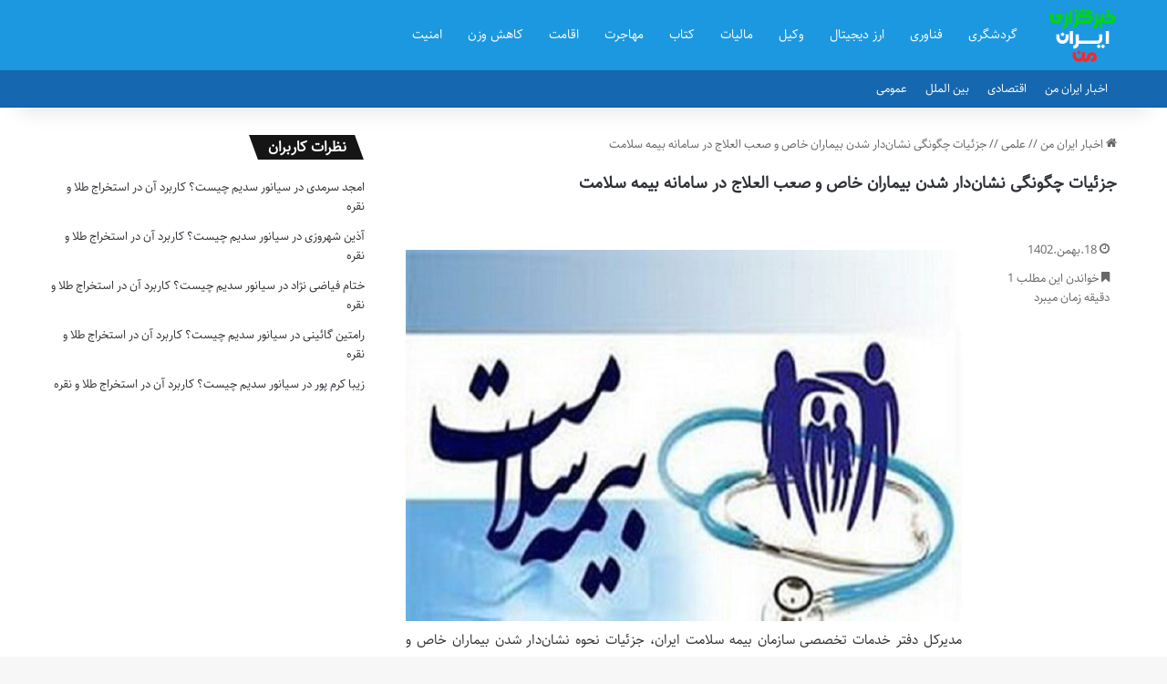

--- FILE ---
content_type: text/html; charset=UTF-8
request_url: https://myirannews.ir/%D8%B9%D9%84%D9%85%DB%8C/%D8%AC%D8%B2%D8%A6%DB%8C%D8%A7%D8%AA-%DA%86%DA%AF%D9%88%D9%86%DA%AF%DB%8C-%D9%86%D8%B4%D8%A7%D9%86%D8%AF%D8%A7%D8%B1-%D8%B4%D8%AF%D9%86-%D8%A8%DB%8C%D9%85%D8%A7%D8%B1%D8%A7%D9%86-%D8%AE%D8%A7/
body_size: 11959
content:
<!DOCTYPE html>
<html dir="rtl" lang="fa-IR" class="" data-skin="light" prefix="og: https://ogp.me/ns#">
<head>
	<meta charset="UTF-8" />
	<link rel="profile" href="https://gmpg.org/xfn/11" />
		<style>img:is([sizes="auto" i], [sizes^="auto," i]) { contain-intrinsic-size: 3000px 1500px }</style>
	
<!-- بهینه‌سازی موتور جستجو توسط Rank Math - https://rankmath.com/ -->
<title>جزئیات چگونگی نشان‌دار شدن بیماران خاص و صعب العلاج در سامانه بیمه سلامت - اخبار ایران من</title>
<meta name="description" content="به گزارش اخبار ایران من، محمد اسماعیل کاملی درباره چگونگی نشان‌دار شدن بیماران خاص و صعب العلاج گفت: بیماران برای ثبت درخواست‌شان می توانند وارد سامانه"/>
<meta name="robots" content="follow, index, max-snippet:-1, max-video-preview:-1, max-image-preview:large"/>
<link rel="canonical" href="https://myirannews.ir/%d8%b9%d9%84%d9%85%db%8c/%d8%ac%d8%b2%d8%a6%db%8c%d8%a7%d8%aa-%da%86%da%af%d9%88%d9%86%da%af%db%8c-%d9%86%d8%b4%d8%a7%d9%86%d8%af%d8%a7%d8%b1-%d8%b4%d8%af%d9%86-%d8%a8%db%8c%d9%85%d8%a7%d8%b1%d8%a7%d9%86-%d8%ae%d8%a7/" />
<meta property="og:locale" content="fa_IR" />
<meta property="og:type" content="article" />
<meta property="og:title" content="جزئیات چگونگی نشان‌دار شدن بیماران خاص و صعب العلاج در سامانه بیمه سلامت - اخبار ایران من" />
<meta property="og:description" content="به گزارش اخبار ایران من، محمد اسماعیل کاملی درباره چگونگی نشان‌دار شدن بیماران خاص و صعب العلاج گفت: بیماران برای ثبت درخواست‌شان می توانند وارد سامانه" />
<meta property="og:url" content="https://myirannews.ir/%d8%b9%d9%84%d9%85%db%8c/%d8%ac%d8%b2%d8%a6%db%8c%d8%a7%d8%aa-%da%86%da%af%d9%88%d9%86%da%af%db%8c-%d9%86%d8%b4%d8%a7%d9%86%d8%af%d8%a7%d8%b1-%d8%b4%d8%af%d9%86-%d8%a8%db%8c%d9%85%d8%a7%d8%b1%d8%a7%d9%86-%d8%ae%d8%a7/" />
<meta property="og:site_name" content="اخبار ایران من" />
<meta property="article:section" content="علمی" />
<meta property="og:image" content="https://myirannews.ir/wp-content/uploads/2024/02/62912348.jpg" />
<meta property="og:image:secure_url" content="https://myirannews.ir/wp-content/uploads/2024/02/62912348.jpg" />
<meta property="og:image:width" content="1000" />
<meta property="og:image:height" content="667" />
<meta property="og:image:alt" content="جزئیات چگونگی نشان‌دار شدن بیماران خاص و صعب العلاج در سامانه بیمه سلامت" />
<meta property="og:image:type" content="image/jpeg" />
<meta name="twitter:card" content="summary_large_image" />
<meta name="twitter:title" content="جزئیات چگونگی نشان‌دار شدن بیماران خاص و صعب العلاج در سامانه بیمه سلامت - اخبار ایران من" />
<meta name="twitter:description" content="به گزارش اخبار ایران من، محمد اسماعیل کاملی درباره چگونگی نشان‌دار شدن بیماران خاص و صعب العلاج گفت: بیماران برای ثبت درخواست‌شان می توانند وارد سامانه" />
<meta name="twitter:image" content="https://myirannews.ir/wp-content/uploads/2024/02/62912348.jpg" />
<meta name="twitter:label1" content="نویسنده" />
<meta name="twitter:data1" content="تحریریه سایت" />
<meta name="twitter:label2" content="زمان خواندن" />
<meta name="twitter:data2" content="1 دقیقه" />
<!-- /افزونه سئو ورپرس Rank Math -->

<link rel="alternate" type="application/rss+xml" title="اخبار ایران من &raquo; خوراک" href="https://myirannews.ir/feed/" />
<link rel="alternate" type="application/rss+xml" title="اخبار ایران من &raquo; خوراک دیدگاه‌ها" href="https://myirannews.ir/comments/feed/" />

		<style type="text/css">
			:root{				
			--tie-preset-gradient-1: linear-gradient(135deg, rgba(6, 147, 227, 1) 0%, rgb(155, 81, 224) 100%);
			--tie-preset-gradient-2: linear-gradient(135deg, rgb(122, 220, 180) 0%, rgb(0, 208, 130) 100%);
			--tie-preset-gradient-3: linear-gradient(135deg, rgba(252, 185, 0, 1) 0%, rgba(255, 105, 0, 1) 100%);
			--tie-preset-gradient-4: linear-gradient(135deg, rgba(255, 105, 0, 1) 0%, rgb(207, 46, 46) 100%);
			--tie-preset-gradient-5: linear-gradient(135deg, rgb(238, 238, 238) 0%, rgb(169, 184, 195) 100%);
			--tie-preset-gradient-6: linear-gradient(135deg, rgb(74, 234, 220) 0%, rgb(151, 120, 209) 20%, rgb(207, 42, 186) 40%, rgb(238, 44, 130) 60%, rgb(251, 105, 98) 80%, rgb(254, 248, 76) 100%);
			--tie-preset-gradient-7: linear-gradient(135deg, rgb(255, 206, 236) 0%, rgb(152, 150, 240) 100%);
			--tie-preset-gradient-8: linear-gradient(135deg, rgb(254, 205, 165) 0%, rgb(254, 45, 45) 50%, rgb(107, 0, 62) 100%);
			--tie-preset-gradient-9: linear-gradient(135deg, rgb(255, 203, 112) 0%, rgb(199, 81, 192) 50%, rgb(65, 88, 208) 100%);
			--tie-preset-gradient-10: linear-gradient(135deg, rgb(255, 245, 203) 0%, rgb(182, 227, 212) 50%, rgb(51, 167, 181) 100%);
			--tie-preset-gradient-11: linear-gradient(135deg, rgb(202, 248, 128) 0%, rgb(113, 206, 126) 100%);
			--tie-preset-gradient-12: linear-gradient(135deg, rgb(2, 3, 129) 0%, rgb(40, 116, 252) 100%);
			--tie-preset-gradient-13: linear-gradient(135deg, #4D34FA, #ad34fa);
			--tie-preset-gradient-14: linear-gradient(135deg, #0057FF, #31B5FF);
			--tie-preset-gradient-15: linear-gradient(135deg, #FF007A, #FF81BD);
			--tie-preset-gradient-16: linear-gradient(135deg, #14111E, #4B4462);
			--tie-preset-gradient-17: linear-gradient(135deg, #F32758, #FFC581);

			
					--main-nav-background: #FFFFFF;
					--main-nav-secondry-background: rgba(0,0,0,0.03);
					--main-nav-primary-color: #0088ff;
					--main-nav-contrast-primary-color: #FFFFFF;
					--main-nav-text-color: #2c2f34;
					--main-nav-secondry-text-color: rgba(0,0,0,0.5);
					--main-nav-main-border-color: rgba(0,0,0,0.1);
					--main-nav-secondry-border-color: rgba(0,0,0,0.08);
				--tie-buttons-radius: 8px;
			}
		</style>
	<meta name="viewport" content="width=device-width, initial-scale=1.0" /><script type="text/javascript">
/* <![CDATA[ */
window._wpemojiSettings = {"baseUrl":"https:\/\/s.w.org\/images\/core\/emoji\/16.0.1\/72x72\/","ext":".png","svgUrl":"https:\/\/s.w.org\/images\/core\/emoji\/16.0.1\/svg\/","svgExt":".svg","source":{"concatemoji":"https:\/\/myirannews.ir\/wp-includes\/js\/wp-emoji-release.min.js?ver=6.8.3"}};
/*! This file is auto-generated */
!function(s,n){var o,i,e;function c(e){try{var t={supportTests:e,timestamp:(new Date).valueOf()};sessionStorage.setItem(o,JSON.stringify(t))}catch(e){}}function p(e,t,n){e.clearRect(0,0,e.canvas.width,e.canvas.height),e.fillText(t,0,0);var t=new Uint32Array(e.getImageData(0,0,e.canvas.width,e.canvas.height).data),a=(e.clearRect(0,0,e.canvas.width,e.canvas.height),e.fillText(n,0,0),new Uint32Array(e.getImageData(0,0,e.canvas.width,e.canvas.height).data));return t.every(function(e,t){return e===a[t]})}function u(e,t){e.clearRect(0,0,e.canvas.width,e.canvas.height),e.fillText(t,0,0);for(var n=e.getImageData(16,16,1,1),a=0;a<n.data.length;a++)if(0!==n.data[a])return!1;return!0}function f(e,t,n,a){switch(t){case"flag":return n(e,"\ud83c\udff3\ufe0f\u200d\u26a7\ufe0f","\ud83c\udff3\ufe0f\u200b\u26a7\ufe0f")?!1:!n(e,"\ud83c\udde8\ud83c\uddf6","\ud83c\udde8\u200b\ud83c\uddf6")&&!n(e,"\ud83c\udff4\udb40\udc67\udb40\udc62\udb40\udc65\udb40\udc6e\udb40\udc67\udb40\udc7f","\ud83c\udff4\u200b\udb40\udc67\u200b\udb40\udc62\u200b\udb40\udc65\u200b\udb40\udc6e\u200b\udb40\udc67\u200b\udb40\udc7f");case"emoji":return!a(e,"\ud83e\udedf")}return!1}function g(e,t,n,a){var r="undefined"!=typeof WorkerGlobalScope&&self instanceof WorkerGlobalScope?new OffscreenCanvas(300,150):s.createElement("canvas"),o=r.getContext("2d",{willReadFrequently:!0}),i=(o.textBaseline="top",o.font="600 32px Arial",{});return e.forEach(function(e){i[e]=t(o,e,n,a)}),i}function t(e){var t=s.createElement("script");t.src=e,t.defer=!0,s.head.appendChild(t)}"undefined"!=typeof Promise&&(o="wpEmojiSettingsSupports",i=["flag","emoji"],n.supports={everything:!0,everythingExceptFlag:!0},e=new Promise(function(e){s.addEventListener("DOMContentLoaded",e,{once:!0})}),new Promise(function(t){var n=function(){try{var e=JSON.parse(sessionStorage.getItem(o));if("object"==typeof e&&"number"==typeof e.timestamp&&(new Date).valueOf()<e.timestamp+604800&&"object"==typeof e.supportTests)return e.supportTests}catch(e){}return null}();if(!n){if("undefined"!=typeof Worker&&"undefined"!=typeof OffscreenCanvas&&"undefined"!=typeof URL&&URL.createObjectURL&&"undefined"!=typeof Blob)try{var e="postMessage("+g.toString()+"("+[JSON.stringify(i),f.toString(),p.toString(),u.toString()].join(",")+"));",a=new Blob([e],{type:"text/javascript"}),r=new Worker(URL.createObjectURL(a),{name:"wpTestEmojiSupports"});return void(r.onmessage=function(e){c(n=e.data),r.terminate(),t(n)})}catch(e){}c(n=g(i,f,p,u))}t(n)}).then(function(e){for(var t in e)n.supports[t]=e[t],n.supports.everything=n.supports.everything&&n.supports[t],"flag"!==t&&(n.supports.everythingExceptFlag=n.supports.everythingExceptFlag&&n.supports[t]);n.supports.everythingExceptFlag=n.supports.everythingExceptFlag&&!n.supports.flag,n.DOMReady=!1,n.readyCallback=function(){n.DOMReady=!0}}).then(function(){return e}).then(function(){var e;n.supports.everything||(n.readyCallback(),(e=n.source||{}).concatemoji?t(e.concatemoji):e.wpemoji&&e.twemoji&&(t(e.twemoji),t(e.wpemoji)))}))}((window,document),window._wpemojiSettings);
/* ]]> */
</script>
<style id='wp-emoji-styles-inline-css' type='text/css'>

	img.wp-smiley, img.emoji {
		display: inline !important;
		border: none !important;
		box-shadow: none !important;
		height: 1em !important;
		width: 1em !important;
		margin: 0 0.07em !important;
		vertical-align: -0.1em !important;
		background: none !important;
		padding: 0 !important;
	}
</style>
<link rel='stylesheet' id='tie-css-base-css' href='https://myirannews.ir/wp-content/themes/myirannews/assets/css/base.min.css?ver=7.5.1' type='text/css' media='all' />
<link rel='stylesheet' id='tie-css-styles-css' href='https://myirannews.ir/wp-content/themes/myirannews/assets/css/style.min.css?ver=7.5.1' type='text/css' media='all' />
<link rel='stylesheet' id='tie-css-widgets-css' href='https://myirannews.ir/wp-content/themes/myirannews/assets/css/widgets.min.css?ver=7.5.1' type='text/css' media='all' />
<link rel='stylesheet' id='tie-css-helpers-css' href='https://myirannews.ir/wp-content/themes/myirannews/assets/css/helpers.min.css?ver=7.5.1' type='text/css' media='all' />
<link rel='stylesheet' id='tie-fontawesome5-css' href='https://myirannews.ir/wp-content/themes/myirannews/assets/css/fontawesome.css?ver=7.5.1' type='text/css' media='all' />
<link rel='stylesheet' id='tie-css-single-css' href='https://myirannews.ir/wp-content/themes/myirannews/assets/css/single.min.css?ver=7.5.1' type='text/css' media='all' />
<link rel='stylesheet' id='tie-css-print-css' href='https://myirannews.ir/wp-content/themes/myirannews/assets/css/print.css?ver=7.5.1' type='text/css' media='print' />
<link rel='stylesheet' id='tie-theme-rtl-css-css' href='https://myirannews.ir/wp-content/themes/myirannews/rtl.css?ver=6.8.3' type='text/css' media='all' />
<link rel='stylesheet' id='tie-theme-child-css-css' href='https://myirannews.ir/wp-content/themes/myirannews-child/style.css?ver=6.8.3' type='text/css' media='all' />
<style id='tie-theme-child-css-inline-css' type='text/css'>
@font-face {font-family: 'Sahel';font-display: swap;src: url('https://myirannews.ir/wp-content/uploads/irannewsfonts/Sahel.eot');src: url('https://myirannews.ir/wp-content/uploads/irannewsfonts/Sahel.eot?#iefix') format('embedded-opentype'),url('https://myirannews.ir/wp-content/uploads/irannewsfonts/Sahel.woff2') format('woff2'),url('https://myirannews.ir/wp-content/uploads/irannewsfonts/Sahel.woff') format('woff'),url('https://myirannews.ir/wp-content/uploads/irannewsfonts/Sahel.ttf') format('truetype');}@font-face {font-family: 'Sahel';font-display: swap;;}@font-face {font-family: 'Sahel';font-display: swap;;}@font-face {font-family: 'Sahel';font-display: swap;;}body{font-family: 'Sahel';}.logo-text,h1,h2,h3,h4,h5,h6,.the-subtitle{font-family: 'Sahel';}#main-nav .main-menu > ul > li > a{font-family: 'Sahel';}blockquote p{font-family: 'Sahel';}#main-nav .main-menu > ul > li > a{font-size: 14px;font-weight: 500;}.entry-header h1.entry-title{font-size: 18px;font-weight: 600;}h1.page-title{font-size: 18px;}#the-post .entry-content,#the-post .entry-content p{font-size: 15px;font-weight: 500;}#tie-wrapper .mag-box-title h3{font-size: 14px;}@media (min-width: 768px){.section-title-big{font-size: 14px;}}.entry h1{font-size: 15px;}.entry h2{font-size: 14px;}.entry h3{font-size: 14px;}.entry h4{font-size: 14px;}.entry h5{font-size: 14px;}.entry h6{font-size: 14px;}#tie-wrapper .widget-title .the-subtitle,#tie-wrapper #comments-title,#tie-wrapper .comment-reply-title,#tie-wrapper .woocommerce-tabs .panel h2,#tie-wrapper .related.products h2,#tie-wrapper #bbpress-forums #new-post > fieldset.bbp-form > legend,#tie-wrapper .entry-content .review-box-header{font-size: 16px;}.post-widget-body .post-title,.timeline-widget ul li h3,.posts-list-half-posts li .post-title{font-size: 14px;}#tie-wrapper .media-page-layout .thumb-title,#tie-wrapper .mag-box.full-width-img-news-box .posts-items>li .post-title,#tie-wrapper .miscellaneous-box .posts-items>li:first-child .post-title,#tie-wrapper .big-thumb-left-box .posts-items li:first-child .post-title{font-size: 13px;font-weight: 300;}#tie-wrapper .mag-box.wide-post-box .posts-items>li:nth-child(n) .post-title,#tie-wrapper .mag-box.big-post-left-box li:first-child .post-title,#tie-wrapper .mag-box.big-post-top-box li:first-child .post-title,#tie-wrapper .mag-box.half-box li:first-child .post-title,#tie-wrapper .mag-box.big-posts-box .posts-items>li:nth-child(n) .post-title,#tie-wrapper .mag-box.mini-posts-box .posts-items>li:nth-child(n) .post-title,#tie-wrapper .mag-box.latest-poroducts-box .products .product h2{font-size: 13px;}#tie-wrapper .mag-box.big-post-left-box li:not(:first-child) .post-title,#tie-wrapper .mag-box.big-post-top-box li:not(:first-child) .post-title,#tie-wrapper .mag-box.half-box li:not(:first-child) .post-title,#tie-wrapper .mag-box.big-thumb-left-box li:not(:first-child) .post-title,#tie-wrapper .mag-box.scrolling-box .slide .post-title,#tie-wrapper .mag-box.miscellaneous-box li:not(:first-child) .post-title{font-size: 13px;font-weight: 500;}@media (min-width: 992px){.full-width .fullwidth-slider-wrapper .thumb-overlay .thumb-content .thumb-title,.full-width .wide-next-prev-slider-wrapper .thumb-overlay .thumb-content .thumb-title,.full-width .wide-slider-with-navfor-wrapper .thumb-overlay .thumb-content .thumb-title,.full-width .boxed-slider-wrapper .thumb-overlay .thumb-title{font-size: 15px;}}@media (min-width: 992px){.has-sidebar .fullwidth-slider-wrapper .thumb-overlay .thumb-content .thumb-title,.has-sidebar .wide-next-prev-slider-wrapper .thumb-overlay .thumb-content .thumb-title,.has-sidebar .wide-slider-with-navfor-wrapper .thumb-overlay .thumb-content .thumb-title,.has-sidebar .boxed-slider-wrapper .thumb-overlay .thumb-title{font-size: 14px;}}@media (min-width: 768px){#tie-wrapper .main-slider.grid-3-slides .slide .grid-item:nth-child(1) .thumb-title,#tie-wrapper .main-slider.grid-5-first-big .slide .grid-item:nth-child(1) .thumb-title,#tie-wrapper .main-slider.grid-5-big-centerd .slide .grid-item:nth-child(1) .thumb-title,#tie-wrapper .main-slider.grid-4-big-first-half-second .slide .grid-item:nth-child(1) .thumb-title,#tie-wrapper .main-slider.grid-2-big .thumb-overlay .thumb-title,#tie-wrapper .wide-slider-three-slids-wrapper .thumb-title{font-size: 14px;}}@media (min-width: 768px){#tie-wrapper .boxed-slider-three-slides-wrapper .slide .thumb-title,#tie-wrapper .grid-3-slides .slide .grid-item:nth-child(n+2) .thumb-title,#tie-wrapper .grid-5-first-big .slide .grid-item:nth-child(n+2) .thumb-title,#tie-wrapper .grid-5-big-centerd .slide .grid-item:nth-child(n+2) .thumb-title,#tie-wrapper .grid-4-big-first-half-second .slide .grid-item:nth-child(n+2) .thumb-title,#tie-wrapper .grid-5-in-rows .grid-item:nth-child(n) .thumb-overlay .thumb-title,#tie-wrapper .main-slider.grid-4-slides .thumb-overlay .thumb-title,#tie-wrapper .grid-6-slides .thumb-overlay .thumb-title,#tie-wrapper .boxed-four-taller-slider .slide .thumb-title{font-size: 14px;}}#tie-body{background-image: url(https://myirannews.ir/wp-content/themes/myirannews/assets/images/patterns/body-bg34.png);}:root:root{--brand-color: #1b98e0;--dark-brand-color: #0066ae;--bright-color: #FFFFFF;--base-color: #2c2f34;}#reading-position-indicator{box-shadow: 0 0 10px rgba( 27,152,224,0.7);}#main-nav ul.menu > li.tie-current-menu > a,#main-nav ul.menu > li:hover > a,#main-nav .spinner > div,.main-menu .mega-links-head:after{background-color: #008ee0 !important;}#main-nav a,#main-nav .dropdown-social-icons li a span,#autocomplete-suggestions.search-in-main-nav a {color: #FFFFFF !important;}#main-nav .main-menu ul.menu > li.tie-current-menu,#theme-header nav .menu > li > .menu-sub-content{border-color: #008ee0;}#main-nav .spinner-circle:after{color: #008ee0 !important;}:root:root{--brand-color: #1b98e0;--dark-brand-color: #0066ae;--bright-color: #FFFFFF;--base-color: #2c2f34;}#reading-position-indicator{box-shadow: 0 0 10px rgba( 27,152,224,0.7);}#main-nav ul.menu > li.tie-current-menu > a,#main-nav ul.menu > li:hover > a,#main-nav .spinner > div,.main-menu .mega-links-head:after{background-color: #008ee0 !important;}#main-nav a,#main-nav .dropdown-social-icons li a span,#autocomplete-suggestions.search-in-main-nav a {color: #FFFFFF !important;}#main-nav .main-menu ul.menu > li.tie-current-menu,#theme-header nav .menu > li > .menu-sub-content{border-color: #008ee0;}#main-nav .spinner-circle:after{color: #008ee0 !important;}#header-notification-bar{background: var( --tie-preset-gradient-13 );}#header-notification-bar{--tie-buttons-color: #FFFFFF;--tie-buttons-border-color: #FFFFFF;--tie-buttons-hover-color: #e1e1e1;--tie-buttons-hover-text: #000000;}#header-notification-bar{--tie-buttons-text: #000000;}#top-nav,#top-nav .sub-menu,#top-nav .comp-sub-menu,#top-nav .ticker-content,#top-nav .ticker-swipe,.top-nav-boxed #top-nav .topbar-wrapper,.top-nav-dark .top-menu ul,#autocomplete-suggestions.search-in-top-nav{background-color : #1567af;}#top-nav *,#autocomplete-suggestions.search-in-top-nav{border-color: rgba( #FFFFFF,0.08);}#top-nav .icon-basecloud-bg:after{color: #1567af;}#top-nav a:not(:hover),#top-nav input,#top-nav #search-submit,#top-nav .fa-spinner,#top-nav .dropdown-social-icons li a span,#top-nav .components > li .social-link:not(:hover) span,#autocomplete-suggestions.search-in-top-nav a{color: #ffffff;}#top-nav input::-moz-placeholder{color: #ffffff;}#top-nav input:-moz-placeholder{color: #ffffff;}#top-nav input:-ms-input-placeholder{color: #ffffff;}#top-nav input::-webkit-input-placeholder{color: #ffffff;}#top-nav,.search-in-top-nav{--tie-buttons-color: #ffdd1e;--tie-buttons-border-color: #ffdd1e;--tie-buttons-text: #000000;--tie-buttons-hover-color: #e1bf00;}#top-nav a:hover,#top-nav .menu li:hover > a,#top-nav .menu > .tie-current-menu > a,#top-nav .components > li:hover > a,#top-nav .components #search-submit:hover,#autocomplete-suggestions.search-in-top-nav .post-title a:hover{color: #ffdd1e;}#top-nav,#top-nav .comp-sub-menu,#top-nav .tie-weather-widget{color: #ffffff;}#autocomplete-suggestions.search-in-top-nav .post-meta,#autocomplete-suggestions.search-in-top-nav .post-meta a:not(:hover){color: rgba( 255,255,255,0.7 );}#top-nav .weather-icon .icon-cloud,#top-nav .weather-icon .icon-basecloud-bg,#top-nav .weather-icon .icon-cloud-behind{color: #ffffff !important;}#main-nav,#main-nav .menu-sub-content,#main-nav .comp-sub-menu,#main-nav ul.cats-vertical li a.is-active,#main-nav ul.cats-vertical li a:hover,#autocomplete-suggestions.search-in-main-nav{background-color: #1b98e0;}#main-nav{border-width: 0;}#theme-header #main-nav:not(.fixed-nav){bottom: 0;}#main-nav .icon-basecloud-bg:after{color: #1b98e0;}#autocomplete-suggestions.search-in-main-nav{border-color: rgba(255,255,255,0.07);}.main-nav-boxed #main-nav .main-menu-wrapper{border-width: 0;}.main-nav,.search-in-main-nav{--main-nav-primary-color: #008ee0;--tie-buttons-color: #008ee0;--tie-buttons-border-color: #008ee0;--tie-buttons-text: #FFFFFF;--tie-buttons-hover-color: #0070c2;}#main-nav .mega-links-head:after,#main-nav .cats-horizontal a.is-active,#main-nav .cats-horizontal a:hover,#main-nav .spinner > div{background-color: #008ee0;}#main-nav .menu ul li:hover > a,#main-nav .menu ul li.current-menu-item:not(.mega-link-column) > a,#main-nav .components a:hover,#main-nav .components > li:hover > a,#main-nav #search-submit:hover,#main-nav .cats-vertical a.is-active,#main-nav .cats-vertical a:hover,#main-nav .mega-menu .post-meta a:hover,#main-nav .mega-menu .post-box-title a:hover,#autocomplete-suggestions.search-in-main-nav a:hover,#main-nav .spinner-circle:after{color: #008ee0;}#main-nav .menu > li.tie-current-menu > a,#main-nav .menu > li:hover > a,.theme-header #main-nav .mega-menu .cats-horizontal a.is-active,.theme-header #main-nav .mega-menu .cats-horizontal a:hover{color: #FFFFFF;}#main-nav .menu > li.tie-current-menu > a:before,#main-nav .menu > li:hover > a:before{border-top-color: #FFFFFF;}#the-post .entry-content a:not(.shortc-button){color: #1b98e0 !important;}#footer{background-color: #444444;}#site-info{background-color: #ffffff;}#footer .posts-list-counter .posts-list-items li.widget-post-list:before{border-color: #444444;}#footer .timeline-widget a .date:before{border-color: rgba(68,68,68,0.8);}#footer .footer-boxed-widget-area,#footer textarea,#footer input:not([type=submit]),#footer select,#footer code,#footer kbd,#footer pre,#footer samp,#footer .show-more-button,#footer .slider-links .tie-slider-nav span,#footer #wp-calendar,#footer #wp-calendar tbody td,#footer #wp-calendar thead th,#footer .widget.buddypress .item-options a{border-color: rgba(255,255,255,0.1);}#footer .social-statistics-widget .white-bg li.social-icons-item a,#footer .widget_tag_cloud .tagcloud a,#footer .latest-tweets-widget .slider-links .tie-slider-nav span,#footer .widget_layered_nav_filters a{border-color: rgba(255,255,255,0.1);}#footer .social-statistics-widget .white-bg li:before{background: rgba(255,255,255,0.1);}.site-footer #wp-calendar tbody td{background: rgba(255,255,255,0.02);}#footer .white-bg .social-icons-item a span.followers span,#footer .circle-three-cols .social-icons-item a .followers-num,#footer .circle-three-cols .social-icons-item a .followers-name{color: rgba(255,255,255,0.8);}#footer .timeline-widget ul:before,#footer .timeline-widget a:not(:hover) .date:before{background-color: #262626;}#footer .widget-title,#footer .widget-title a:not(:hover){color: #dddddd;}#footer,#footer textarea,#footer input:not([type='submit']),#footer select,#footer #wp-calendar tbody,#footer .tie-slider-nav li span:not(:hover),#footer .widget_categories li a:before,#footer .widget_product_categories li a:before,#footer .widget_layered_nav li a:before,#footer .widget_archive li a:before,#footer .widget_nav_menu li a:before,#footer .widget_meta li a:before,#footer .widget_pages li a:before,#footer .widget_recent_entries li a:before,#footer .widget_display_forums li a:before,#footer .widget_display_views li a:before,#footer .widget_rss li a:before,#footer .widget_display_stats dt:before,#footer .subscribe-widget-content h3,#footer .about-author .social-icons a:not(:hover) span{color: #aaaaaa;}#footer post-widget-body .meta-item,#footer .post-meta,#footer .stream-title,#footer.dark-skin .timeline-widget .date,#footer .wp-caption .wp-caption-text,#footer .rss-date{color: rgba(170,170,170,0.7);}#footer input::-moz-placeholder{color: #aaaaaa;}#footer input:-moz-placeholder{color: #aaaaaa;}#footer input:-ms-input-placeholder{color: #aaaaaa;}#footer input::-webkit-input-placeholder{color: #aaaaaa;}#site-info,#site-info ul.social-icons li a:not(:hover) span{color: #999999;}#footer .site-info a:not(:hover){color: #666666;}@media (min-width: 1200px){.container{width: auto;}}.boxed-layout #tie-wrapper,.boxed-layout .fixed-nav{max-width: 1408px;}@media (min-width: 1378px){.container,.wide-next-prev-slider-wrapper .slider-main-container{max-width: 1378px;}}@media (max-width: 991px){.side-aside #mobile-menu .menu > li{border-color: rgba(255,255,255,0.05);}}@media (max-width: 991px){.side-aside.normal-side{background-color: #1b98e0;}}.mobile-header-components li.custom-menu-link > a,#mobile-menu-icon .menu-text{color: #ffffff!important;}#mobile-menu-icon .nav-icon,#mobile-menu-icon .nav-icon:before,#mobile-menu-icon .nav-icon:after{background-color: #ffffff!important;}#respond .comment-form-email {width: 100% !important;float: none !important;}.entry p { text-align: justify;}.entry-content a {font-size: 18px !important;}
</style>
<script type="text/javascript" src="https://myirannews.ir/wp-includes/js/jquery/jquery.min.js?ver=3.7.1" id="jquery-core-js"></script>
<script type="text/javascript" src="https://myirannews.ir/wp-includes/js/jquery/jquery-migrate.min.js?ver=3.4.1" id="jquery-migrate-js"></script>
<link rel="https://api.w.org/" href="https://myirannews.ir/wp-json/" /><link rel="alternate" title="JSON" type="application/json" href="https://myirannews.ir/wp-json/wp/v2/posts/21523" /><link rel="EditURI" type="application/rsd+xml" title="RSD" href="https://myirannews.ir/xmlrpc.php?rsd" />
<meta name="generator" content="WordPress 6.8.3" />
<link rel='shortlink' href='https://myirannews.ir/?p=21523' />
<link rel="alternate" title="oEmbed (JSON)" type="application/json+oembed" href="https://myirannews.ir/wp-json/oembed/1.0/embed?url=https%3A%2F%2Fmyirannews.ir%2F%25d8%25b9%25d9%2584%25d9%2585%25db%258c%2F%25d8%25ac%25d8%25b2%25d8%25a6%25db%258c%25d8%25a7%25d8%25aa-%25da%2586%25da%25af%25d9%2588%25d9%2586%25da%25af%25db%258c-%25d9%2586%25d8%25b4%25d8%25a7%25d9%2586%25d8%25af%25d8%25a7%25d8%25b1-%25d8%25b4%25d8%25af%25d9%2586-%25d8%25a8%25db%258c%25d9%2585%25d8%25a7%25d8%25b1%25d8%25a7%25d9%2586-%25d8%25ae%25d8%25a7%2F" />
<link rel="alternate" title="oEmbed (XML)" type="text/xml+oembed" href="https://myirannews.ir/wp-json/oembed/1.0/embed?url=https%3A%2F%2Fmyirannews.ir%2F%25d8%25b9%25d9%2584%25d9%2585%25db%258c%2F%25d8%25ac%25d8%25b2%25d8%25a6%25db%258c%25d8%25a7%25d8%25aa-%25da%2586%25da%25af%25d9%2588%25d9%2586%25da%25af%25db%258c-%25d9%2586%25d8%25b4%25d8%25a7%25d9%2586%25d8%25af%25d8%25a7%25d8%25b1-%25d8%25b4%25d8%25af%25d9%2586-%25d8%25a8%25db%258c%25d9%2585%25d8%25a7%25d8%25b1%25d8%25a7%25d9%2586-%25d8%25ae%25d8%25a7%2F&#038;format=xml" />
<meta http-equiv="X-UA-Compatible" content="IE=edge"><link rel="sitemap" href="/sitemap_index.xml" />
<meta name="theme-color" content="#1b98e0" /><link rel="icon" href="https://myirannews.ir/wp-content/uploads/2020/04/myirannewsfavicon.png" sizes="32x32" />
<link rel="icon" href="https://myirannews.ir/wp-content/uploads/2020/04/myirannewsfavicon.png" sizes="192x192" />
<link rel="apple-touch-icon" href="https://myirannews.ir/wp-content/uploads/2020/04/myirannewsfavicon.png" />
<meta name="msapplication-TileImage" content="https://myirannews.ir/wp-content/uploads/2020/04/myirannewsfavicon.png" />
</head>

<body id="tie-body" class="rtl wp-singular post-template-default single single-post postid-21523 single-format-standard wp-theme-myirannews wp-child-theme-myirannews-child wrapper-has-shadow block-head-4 block-head-5 magazine2 is-thumb-overlay-disabled is-desktop is-header-layout-4 sidebar-left has-sidebar post-layout-1 narrow-title-narrow-media post-meta-column">



<div class="background-overlay">

	<div id="tie-container" class="site tie-container">

		
		<div id="tie-wrapper">

			
<header id="theme-header" class="theme-header header-layout-4 header-layout-1 main-nav-light main-nav-default-light main-nav-below no-stream-item top-nav-active top-nav-light top-nav-default-light top-nav-below top-nav-below-main-nav has-shadow has-normal-width-logo mobile-header-default">
	
<div class="main-nav-wrapper">
	<nav id="main-nav"  class="main-nav header-nav menu-style-default menu-style-solid-bg" style="line-height:77px" aria-label="منوی اصلی">
		<div class="container">

			<div class="main-menu-wrapper">

				
						<div class="header-layout-1-logo" style="width:75px">
							
		<div id="logo" class="image-logo" style="margin-top: 1px; margin-bottom: 1px;">

			
			<a title="اخبار ایران من" href="https://myirannews.ir/">
				
				<picture class="tie-logo-default tie-logo-picture">
					
					<source class="tie-logo-source-default tie-logo-source" srcset="https://myirannews.ir/wp-content/uploads/2020/04/myirannewslogo.png">
					<img class="tie-logo-img-default tie-logo-img" src="https://myirannews.ir/wp-content/uploads/2020/04/myirannewslogo.png" alt="اخبار ایران من" width="75" height="75" style="max-height:75px; width: auto;" />
				</picture>
						</a>

			
		</div><!-- #logo /-->

								</div>

						<div id="mobile-header-components-area_2" class="mobile-header-components"><ul class="components"><li class="mobile-component_menu custom-menu-link"><a href="#" id="mobile-menu-icon" class=""><span class="tie-mobile-menu-icon nav-icon is-layout-1"></span><span class="screen-reader-text">منو</span></a></li></ul></div>
				<div id="menu-components-wrap">

					
		<div id="sticky-logo" class="image-logo">

			
			<a title="اخبار ایران من" href="https://myirannews.ir/">
				
				<picture class="tie-logo-default tie-logo-picture">
					<source class="tie-logo-source-default tie-logo-source" srcset="https://myirannews.ir/wp-content/uploads/2020/04/myirannewslogo.png">
					<img class="tie-logo-img-default tie-logo-img" src="https://myirannews.ir/wp-content/uploads/2020/04/myirannewslogo.png" alt="اخبار ایران من"  />
				</picture>
						</a>

			
		</div><!-- #Sticky-logo /-->

		<div class="flex-placeholder"></div>
		
					<div class="main-menu main-menu-wrap">
						<div id="main-nav-menu" class="main-menu header-menu"><ul id="menu-%d9%85%d9%86%d9%88-%da%a9%d9%84%db%8c-%d8%b3%d8%a7%db%8c%d8%aa" class="menu"><li class="menu-item"><a href="https://myirannews.ir/tag/%da%af%d8%b1%d8%af%d8%b4%da%af%d8%b1%db%8c/">گردشگری</a></li><li class="menu-item"><a href="https://myirannews.ir/tag/%d9%81%d9%86%d8%a7%d9%88%d8%b1%db%8c/">فناوری</a></li><li class="menu-item"><a href="https://myirannews.ir/tag/%d8%a7%d8%b1%d8%b2-%d8%af%db%8c%d8%ac%db%8c%d8%aa%d8%a7%d9%84/">ارز دیجیتال</a></li><li class="menu-item"><a href="https://myirannews.ir/tag/%d9%88%da%a9%db%8c%d9%84/">وکیل</a></li><li class="menu-item"><a href="https://myirannews.ir/tag/%d9%85%d8%a7%d9%84%db%8c%d8%a7%d8%aa/">مالیات</a></li><li class="menu-item"><a href="https://myirannews.ir/tag/%da%a9%d8%aa%d8%a7%d8%a8/">کتاب</a></li><li class="menu-item"><a href="https://myirannews.ir/tag/%d9%85%d9%87%d8%a7%d8%ac%d8%b1%d8%aa/">مهاجرت</a></li><li class="menu-item"><a href="https://myirannews.ir/tag/%d8%a7%d9%82%d8%a7%d9%85%d8%aa/">اقامت</a></li><li class="menu-item"><a href="https://myirannews.ir/tag/%da%a9%d8%a7%d9%87%d8%b4-%d9%88%d8%b2%d9%86/">کاهش وزن</a></li><li class="menu-item"><a href="https://myirannews.ir/tag/%d8%a7%d9%85%d9%86%db%8c%d8%aa/">امنیت</a></li></ul></div>					</div><!-- .main-menu /-->

					<ul class="components"></ul><!-- Components -->
				</div><!-- #menu-components-wrap /-->
			</div><!-- .main-menu-wrapper /-->
		</div><!-- .container /-->

			</nav><!-- #main-nav /-->
</div><!-- .main-nav-wrapper /-->


<nav id="top-nav" data-skin="search-in-top-nav" class="has-menu top-nav header-nav live-search-parent" aria-label="ناوبری ثانویه">
	<div class="container">
		<div class="topbar-wrapper">

			
			<div class="tie-alignleft">
				<div class="top-menu header-menu"><ul id="menu-%d9%85%d9%86%d9%88%db%8c-%d9%86%d8%a7%d9%88%d8%a8%d8%b1%db%8c-%d8%ab%d8%a7%d9%86%d9%88%db%8c%d9%87" class="menu"><li id="menu-item-29953" class="menu-item menu-item-type-post_type menu-item-object-page menu-item-home menu-item-29953"><a href="https://myirannews.ir/">اخبار ایران من</a></li>
<li id="menu-item-29954" class="menu-item menu-item-type-taxonomy menu-item-object-category menu-item-29954"><a href="https://myirannews.ir/cat/%d8%a7%d9%82%d8%aa%d8%b5%d8%a7%d8%af%db%8c/">اقتصادی</a></li>
<li id="menu-item-29955" class="menu-item menu-item-type-taxonomy menu-item-object-category menu-item-29955"><a href="https://myirannews.ir/cat/%d8%a8%db%8c%d9%86-%d8%a7%d9%84%d9%85%d9%84%d9%84/">بین الملل</a></li>
<li id="menu-item-29956" class="menu-item menu-item-type-taxonomy menu-item-object-category menu-item-29956"><a href="https://myirannews.ir/cat/%d8%b9%d9%85%d9%88%d9%85%db%8c/">عمومی</a></li>
</ul></div>			</div><!-- .tie-alignleft /-->

			<div class="tie-alignright">
							</div><!-- .tie-alignright /-->

		</div><!-- .topbar-wrapper /-->
	</div><!-- .container /-->
</nav><!-- #top-nav /-->
</header>

<div id="content" class="site-content container"><div id="main-content-row" class="tie-row main-content-row">

<div class="main-content tie-col-md-8 tie-col-xs-12" role="main">

	
	<article id="the-post" class="container-wrapper post-content tie-standard">

		
<header class="entry-header-outer">

	<nav id="breadcrumb"><a href="https://myirannews.ir/"><span class="tie-icon-home" aria-hidden="true"></span> اخبار ایران من</a><em class="delimiter">//</em><a href="https://myirannews.ir/cat/%d8%b9%d9%84%d9%85%db%8c/">علمی</a><em class="delimiter">//</em><span class="current">جزئیات چگونگی نشان‌دار شدن بیماران خاص و صعب العلاج در سامانه بیمه سلامت</span></nav>
	<div class="entry-header">

		
		<h1 class="post-title entry-title">
			جزئیات چگونگی نشان‌دار شدن بیماران خاص و صعب العلاج در سامانه بیمه سلامت		</h1>

		<div class="single-post-meta post-meta clearfix"><span class="date meta-item tie-icon">18.بهمن.1402</span><div class="tie-alignright"><span class="meta-reading-time meta-item"><span class="tie-icon-bookmark" aria-hidden="true"></span> خواندن این مطلب 1 دقیقه زمان میبرد</span> </div></div><!-- .post-meta -->	</div><!-- .entry-header /-->

	
	
</header><!-- .entry-header-outer /-->


		<div class="entry-content entry clearfix">

			
			<p></p><img fetchpriority="high" decoding="async" width="1000" height="667" src="https://myirannews.ir/wp-content/uploads/2024/02/62912348.jpg" class="attachment-full size-full wp-post-image" alt="" title="">
<p itemprop="description">مدیرکل دفتر خدمات تخصصی سازمان بیمه سلامت ایران، جزئیات نحوه نشان‌دار شدن بیماران خاص و صعب العلاج در سامانه بیمه سلامت را تشریح کرد.
                                </p>
<div itemprop="articleBody">
<p><strong>به گزارش اخبار ایران من،</strong> محمد اسماعیل کاملی درباره چگونگی نشان‌دار شدن بیماران خاص و صعب العلاج گفت: بیماران برای ثبت درخواست‌شان می توانند وارد سامانه شهروندی شوند، درصورتی که بیماری فرد مشمول نشان‌هایی باشد که در سامانه های وزارت بهداشت ثبت می‌شوند و بیمار در این سامانه ثبت‌نام شده باشد، نشان به صورت خودکار از طریق سامانه شهروندی به بیمار متنسب می‌شود. این بیماری‌ها شامل هموفیلی، تالاسمی، ام اس، سیستیک فیبروزیس، بال پروانه ای، SMA، اوتیسم است.</p>
<p>مدیر کل دفتر خدمات تخصصی سازمان بیمه سلامت ایران افزود: بدیهی است جهت انتساب نشان از مسیر فوق الذکر، بیمار باید ابتدا در سامانه های مرتبط با نشان دار شدن از طرف وزارت بهداشت ثبت نام شده باشد و این ثبت نام مطابق با دستورالعمل های وزارت بهداشت صورت می‌پذیرد.</p>
<p>به گزارش وزارت بهداشت، وی ادامه داد: برای بیماری هایی که در حال حاضر امکان ثبت و نشان دار کردن درسامانه های رجیستری وجود ندارد، تا زمان ایجاد امکان رجیستری در سامانه‌های وزارت بهداشت، ثبت نشان می‌بایست در سامانه مدیریت نشان بیمه سلامت صورت پذیرد. بیماران پس از مراجعه به اداره کل بیمه سلامت یا ناظر بیمه مستقر در بیمارستان در مراکز درمانی از طریق این سامانه نشان‌دار می‌شوند. همچنین با ثبت درخواست در سامانه شهروندی، ادارات کل بیمه سلامت پس از تماس با بیمار و اخذ مدارک مرتبط، نشان را به بیمار متنسب می‌کند.</p>
<p>کاملی اظهار کرد: انتساب نشان برای بیماران تامین اجتماعی، طبق فرآیندهای آن سازمان و با ثبت درخواست در سامانه‌های آن سازمان صورت می‌گیرد.</p>
<p>انتهای پیام</p>
</p></div>
</p><div class='yarpp yarpp-related yarpp-related-website yarpp-template-list'>
<!-- YARPP List -->
<h4>مطالب پرطرفدار سایت:</h4><ol>
<li><a href="https://myirannews.ir/%d8%b9%d9%84%d9%85%db%8c/%db%b1%d9%a0%db%b7-%d8%a8%db%8c%d9%85%d8%a7%d8%b1%db%8c-%d8%b5%d8%b9%d8%a8%d8%a7%d9%84%d8%b9%d9%84%d8%a7%d8%ac-%d8%aa%d8%ad%d8%aa-%d9%be%d9%88%d8%b4%d8%b4-%d8%a8%db%8c%d9%85%d9%87-%d8%b3/" rel="bookmark" title="۱٠۷ بیماری صعب‌العلاج تحت پوشش بیمه سلامت/ وام ۵۰ میلیونی برای بیماران خاص">۱٠۷ بیماری صعب‌العلاج تحت پوشش بیمه سلامت/ وام ۵۰ میلیونی برای بیماران خاص</a></li>
<li><a href="https://myirannews.ir/%d8%b9%d9%84%d9%85%db%8c/%d8%b4%d9%86%d8%a7%d8%b3%d8%a7%db%8c%db%8c-%d8%ad%d8%af%d9%88%d8%af-%db%b1%db%b3%db%b0%db%b0%db%b0-%d8%a8%db%8c%d9%85%d8%a7%d8%b1-%d9%87%d9%85%d9%88%d9%81%db%8c%d9%84%db%8c-%d8%af%d8%b1-%d8%a7%db%8c/" rel="bookmark" title="شناسایی حدود ۱۳۰۰۰ بیمار هموفیلی در ایران/ کدام خدمات درمانی بیماران تحت پوشش بیمه است؟">شناسایی حدود ۱۳۰۰۰ بیمار هموفیلی در ایران/ کدام خدمات درمانی بیماران تحت پوشش بیمه است؟</a></li>
<li><a href="https://myirannews.ir/%d8%b9%d9%84%d9%85%db%8c/%d8%ac%d8%b2%db%8c%db%8c%d8%a7%d8%aa-%d8%a8%d8%b3%d8%aa%d9%87-%d9%88%db%8c%da%98%d9%87-%d8%ae%d8%af%d9%85%d8%aa%db%8c-%d8%a8%db%8c%d9%85%d9%87-%d8%b3%d9%84%d8%a7%d9%85%d8%aa-%d8%a8%d8%b1%d8%a7%db%8c/" rel="bookmark" title="جزییات بسته ویژه خدمتی بیمه سلامت برای زوج‌های نابارور">جزییات بسته ویژه خدمتی بیمه سلامت برای زوج‌های نابارور</a></li>
<li><a href="https://myirannews.ir/%d8%b9%d9%84%d9%85%db%8c/%d8%a7%d8%ae%d8%aa%d8%b5%d8%a7%d8%b5-%db%b7-%d9%87%d8%b2%d8%a7%d8%b1-%d9%85%db%8c%d9%84%db%8c%d8%a7%d8%b1%d8%af-%d8%aa%d9%88%d9%85%d8%a7%d9%86-%d8%a8%d9%87-%d8%ad%d9%85%d8%a7%db%8c%d8%aa-%d8%a7%d8%b2/" rel="bookmark" title="اختصاص ۷ هزار میلیارد تومان به حمایت از بیماران خاص و صعب العلاج">اختصاص ۷ هزار میلیارد تومان به حمایت از بیماران خاص و صعب العلاج</a></li>
</ol>
</div>

					<div class="post-shortlink">
			<input type="text" id="short-post-url" value="myirannews.ir/?p=21523" data-url="https://myirannews.ir/?p=21523"> 
			<button type="button" id="copy-post-url" class="button">Copy URL</button>
			<span id="copy-post-url-msg" style="display:none;">URL Copied</span>
		</div>

		<script>
			document.getElementById('copy-post-url').onclick = function(){
				var copyText = document.getElementById('short-post-url');
				copyText.select();
				copyText.setSelectionRange(0, 99999);
				navigator.clipboard.writeText(copyText.getAttribute('data-url'));
				document.getElementById('copy-post-url-msg').style.display = "block";
			}
		</script>

		
		</div><!-- .entry-content /-->

				<div id="post-extra-info">
			<div class="theiaStickySidebar">
				<div class="single-post-meta post-meta clearfix"><span class="date meta-item tie-icon">18.بهمن.1402</span><div class="tie-alignright"><span class="meta-reading-time meta-item"><span class="tie-icon-bookmark" aria-hidden="true"></span> خواندن این مطلب 1 دقیقه زمان میبرد</span> </div></div><!-- .post-meta -->			</div>
		</div>

		<div class="clearfix"></div>
		
	</article><!-- #the-post /-->

	
	<div class="post-components">

		
	</div><!-- .post-components /-->

	
</div><!-- .main-content -->


	<aside class="sidebar tie-col-md-4 tie-col-xs-12 normal-side is-sticky" aria-label="سایدبار اصلی">
		<div class="theiaStickySidebar">
			<div id="recent-comments-3" class="container-wrapper widget widget_recent_comments"><div class="widget-title the-global-title has-block-head-4"><div class="the-subtitle">نظرات کاربران</div></div><ul id="recentcomments"><li class="recentcomments"><span class="comment-author-link"><a href="#" class="url" rel="ugc external nofollow">امجد سرمدی</a></span> در <a href="https://myirannews.ir/%d8%a7%d9%82%d8%aa%d8%b5%d8%a7%d8%af%db%8c/%d8%b3%db%8c%d8%a7%d9%86%d9%88%d8%b1-%d8%b3%d8%af%db%8c%d9%85-%da%86%db%8c%d8%b3%d8%aa%d8%9f-%da%a9%d8%a7%d8%b1%d8%a8%d8%b1%d8%af-%d8%a2%d9%86-%d8%af%d8%b1-%d8%a7%d8%b3%d8%aa%d8%ae%d8%b1%d8%a7%d8%ac/#comment-1027">سیانور سدیم چیست؟ کاربرد آن در استخراج طلا و نقره</a></li><li class="recentcomments"><span class="comment-author-link"><a href="#" class="url" rel="ugc external nofollow">آذین شهروزی</a></span> در <a href="https://myirannews.ir/%d8%a7%d9%82%d8%aa%d8%b5%d8%a7%d8%af%db%8c/%d8%b3%db%8c%d8%a7%d9%86%d9%88%d8%b1-%d8%b3%d8%af%db%8c%d9%85-%da%86%db%8c%d8%b3%d8%aa%d8%9f-%da%a9%d8%a7%d8%b1%d8%a8%d8%b1%d8%af-%d8%a2%d9%86-%d8%af%d8%b1-%d8%a7%d8%b3%d8%aa%d8%ae%d8%b1%d8%a7%d8%ac/#comment-1026">سیانور سدیم چیست؟ کاربرد آن در استخراج طلا و نقره</a></li><li class="recentcomments"><span class="comment-author-link"><a href="#" class="url" rel="ugc external nofollow">ختام فیاضی نژاد</a></span> در <a href="https://myirannews.ir/%d8%a7%d9%82%d8%aa%d8%b5%d8%a7%d8%af%db%8c/%d8%b3%db%8c%d8%a7%d9%86%d9%88%d8%b1-%d8%b3%d8%af%db%8c%d9%85-%da%86%db%8c%d8%b3%d8%aa%d8%9f-%da%a9%d8%a7%d8%b1%d8%a8%d8%b1%d8%af-%d8%a2%d9%86-%d8%af%d8%b1-%d8%a7%d8%b3%d8%aa%d8%ae%d8%b1%d8%a7%d8%ac/#comment-1025">سیانور سدیم چیست؟ کاربرد آن در استخراج طلا و نقره</a></li><li class="recentcomments"><span class="comment-author-link"><a href="#" class="url" rel="ugc external nofollow">رامتین گائینی</a></span> در <a href="https://myirannews.ir/%d8%a7%d9%82%d8%aa%d8%b5%d8%a7%d8%af%db%8c/%d8%b3%db%8c%d8%a7%d9%86%d9%88%d8%b1-%d8%b3%d8%af%db%8c%d9%85-%da%86%db%8c%d8%b3%d8%aa%d8%9f-%da%a9%d8%a7%d8%b1%d8%a8%d8%b1%d8%af-%d8%a2%d9%86-%d8%af%d8%b1-%d8%a7%d8%b3%d8%aa%d8%ae%d8%b1%d8%a7%d8%ac/#comment-1024">سیانور سدیم چیست؟ کاربرد آن در استخراج طلا و نقره</a></li><li class="recentcomments"><span class="comment-author-link"><a href="#" class="url" rel="ugc external nofollow">زیبا کرم پور</a></span> در <a href="https://myirannews.ir/%d8%a7%d9%82%d8%aa%d8%b5%d8%a7%d8%af%db%8c/%d8%b3%db%8c%d8%a7%d9%86%d9%88%d8%b1-%d8%b3%d8%af%db%8c%d9%85-%da%86%db%8c%d8%b3%d8%aa%d8%9f-%da%a9%d8%a7%d8%b1%d8%a8%d8%b1%d8%af-%d8%a2%d9%86-%d8%af%d8%b1-%d8%a7%d8%b3%d8%aa%d8%ae%d8%b1%d8%a7%d8%ac/#comment-1023">سیانور سدیم چیست؟ کاربرد آن در استخراج طلا و نقره</a></li></ul><div class="clearfix"></div></div><!-- .widget /-->		</div><!-- .theiaStickySidebar /-->
	</aside><!-- .sidebar /-->
	</div><!-- .main-content-row /--></div><!-- #content /-->
<footer id="footer" class="site-footer dark-skin dark-widgetized-area">

	
			<div id="site-info" class="site-info">
				<div class="container">
					<div class="tie-row">
						<div class="tie-col-md-12">

							<div class="copyright-text copyright-text-first">کپی رایت این سایت متعلق به خبرگزاری ایران من می باشد.</div><div class="copyright-text copyright-text-second">news@myirannews.ir</div>
						</div><!-- .tie-col /-->
					</div><!-- .tie-row /-->
				</div><!-- .container /-->
			</div><!-- #site-info /-->
			
</footer><!-- #footer /-->


		<a id="go-to-top" class="go-to-top-button" href="#go-to-tie-body">
			<span class="tie-icon-angle-up"></span>
			<span class="screen-reader-text">دکمه بازگشت به بالا</span>
		</a>
	
		</div><!-- #tie-wrapper /-->

		
	<aside class=" side-aside normal-side dark-skin dark-widgetized-area appear-from-right" aria-label="موقعیت سایدبار دوم" style="visibility: hidden;">
		<div data-height="100%" class="side-aside-wrapper has-custom-scroll">

			<a href="#" class="close-side-aside remove big-btn">
				<span class="screen-reader-text">بستن</span>
			</a><!-- .close-side-aside /-->


			
				<div id="mobile-container">

					
					<div id="mobile-menu" class="">
											</div><!-- #mobile-menu /-->

					
				</div><!-- #mobile-container /-->
			

			
		</div><!-- .side-aside-wrapper /-->
	</aside><!-- .side-aside /-->

	
	</div><!-- #tie-container /-->
</div><!-- .background-overlay /-->

<script type="speculationrules">
{"prefetch":[{"source":"document","where":{"and":[{"href_matches":"\/*"},{"not":{"href_matches":["\/wp-*.php","\/wp-admin\/*","\/wp-content\/uploads\/*","\/wp-content\/*","\/wp-content\/plugins\/*","\/wp-content\/themes\/myirannews-child\/*","\/wp-content\/themes\/myirannews\/*","\/*\\?(.+)"]}},{"not":{"selector_matches":"a[rel~=\"nofollow\"]"}},{"not":{"selector_matches":".no-prefetch, .no-prefetch a"}}]},"eagerness":"conservative"}]}
</script>
<div id="reading-position-indicator"></div><div id="autocomplete-suggestions" class="autocomplete-suggestions"></div><div id="is-scroller-outer"><div id="is-scroller"></div></div><div id="fb-root"></div><link rel='stylesheet' id='yarppRelatedCss-css' href='https://myirannews.ir/wp-content/plugins/yet-another-related-posts-plugin/style/related.css?ver=5.30.11' type='text/css' media='all' />
<script type="text/javascript" id="tie-scripts-js-extra">
/* <![CDATA[ */
var tie = {"is_rtl":"1","ajaxurl":"https:\/\/myirannews.ir\/wp-admin\/admin-ajax.php","is_side_aside_light":"","is_taqyeem_active":"","is_sticky_video":"","mobile_menu_top":"","mobile_menu_active":"area_2","mobile_menu_parent":"","lightbox_all":"","lightbox_gallery":"true","lightbox_skin":"dark","lightbox_thumb":"horizontal","lightbox_arrows":"true","is_singular":"1","autoload_posts":"","reading_indicator":"true","lazyload":"","select_share":"","select_share_twitter":"","select_share_facebook":"","select_share_linkedin":"","select_share_email":"","facebook_app_id":"5303202981","twitter_username":"","responsive_tables":"true","ad_blocker_detector":"","sticky_behavior":"upwards","sticky_desktop":"true","sticky_mobile":"true","sticky_mobile_behavior":"default","ajax_loader":"<div class=\"loader-overlay\">\n\t\t\t\t<div class=\"spinner\">\n\t\t\t\t\t<div class=\"bounce1\"><\/div>\n\t\t\t\t\t<div class=\"bounce2\"><\/div>\n\t\t\t\t\t<div class=\"bounce3\"> <\/div>\n\t\t\t\t<\/div>\n\t\t\t<\/div>","type_to_search":"","lang_no_results":"\u0686\u06cc\u0632\u06cc \u067e\u06cc\u062f\u0627 \u0646\u0634\u062f","sticky_share_mobile":"","sticky_share_post":"","sticky_share_post_menu":""};
/* ]]> */
</script>
<script type="text/javascript" src="https://myirannews.ir/wp-content/themes/myirannews/assets/js/scripts.min.js?ver=7.5.1" id="tie-scripts-js"></script>
<script type="text/javascript" src="https://myirannews.ir/wp-content/themes/myirannews/assets/js/desktop.min.js?ver=7.5.1" id="tie-js-desktop-js"></script>
<script type="text/javascript" src="https://myirannews.ir/wp-content/themes/myirannews/assets/js/live-search.js?ver=7.5.1" id="tie-js-livesearch-js"></script>
<script type="text/javascript" src="https://myirannews.ir/wp-content/themes/myirannews/assets/js/single.min.js?ver=7.5.1" id="tie-js-single-js"></script>

</body>
</html>
